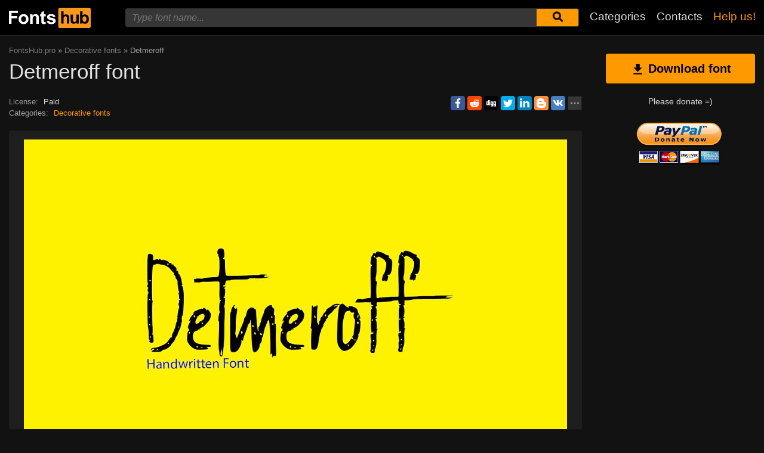

--- FILE ---
content_type: text/html; charset=utf-8
request_url: https://fontshub.pro/font/detmeroff-download
body_size: 6490
content:
<!DOCTYPE html>
<html xmlns:og="http://ogp.me/ns#" xmlns:fb="https://www.facebook.com/2008/fbml" lang="en"
xml:lang="en">
<head>
<title>Detmeroff font | free download for WEB</title>
<meta name="description" content="Free download Detmeroff for MacOS, Windows, Sketch, Figma, Photoshop and Web site. In all formats (Detmeroff woff2, Detmeroff woff, Detmeroff ttf, Detmeroff eot). ">
<link rel="amphtml" href="https://fontshub.pro/font/amp/detmeroff-download">
<!--OG Scheme-->
<meta property="og:site_name" content="FontsHub.pro" />
<meta property="og:type" content="website" />
<meta property="og:title" content="Detmeroff font | free download for WEB" />
<meta property="og:url" content="https://fontshub.pro/font/detmeroff-download" />
<meta property="og:description" content="Free download Detmeroff for MacOS, Windows, Sketch, Figma, Photoshop and Web site. In all formats (Detmeroff woff2, Detmeroff woff, Detmeroff ttf, Detmeroff eot). " />
<meta property="og:image" content="/images/share.png" />
<!--/OG Scheme-->
<style>

</style>
<!--Favicon-->
<link rel="apple-touch-icon" sizes="180x180" href="/images/favicon/apple-touch-icon.png">
<link rel="icon" type="image/png" sizes="32x32" href="/images/favicon/favicon-32x32.png">
<link rel="icon" type="image/png" sizes="16x16" href="/images/favicon/favicon-16x16.png">
<link rel="manifest" href="/images/favicon/site.webmanifest">
<link rel="mask-icon" href="/images/favicon/safari-pinned-tab.svg" color="#000000">
<meta name="msapplication-TileColor" content="#000000">
<meta name="theme-color" content="#000">
<!--Favicon-->
<link rel="canonical" href="https://fontshub.pro/font/detmeroff-download">
<meta name="viewport" content="width=device-width, initial-scale=1">
<meta name="google-site-verification" content="xA6AUq92P7CMiN4SEYFB8130vTG2wpZEVTKggWQuZr0" />
<meta name="yandex-verification" content="77fd8a1df5210b74" />
<meta name='wmail-verification' content='6b23a7050388eea079655ec69cf3827e' />
<meta name="msvalidate.01" content="09CB4DB863892AE6C27711B39F2EB25C" />
<meta name="yandex-verification" content="539a655745885b31" />


<script data-ad-client="ca-pub-9725729590098852" async src="https://pagead2.googlesyndication.com/pagead/js/adsbygoogle.js"></script>


<link rel="stylesheet" type="text/css" media="screen" href="/style.css" />
<style>
@font-face {
font-family: 'Detmeroff Regular';
src: url('/f-files/5f76f8e59e3b2d749eaeb26a/files/Detmeroff-Regular.woff2') format('woff2'),
url('/f-files/5f76f8e59e3b2d749eaeb26a/files/Detmeroff-Regular.woff') format('woff'),
url('/f-files/5f76f8e59e3b2d749eaeb26a/files/Detmeroff-Regular.ttf') format('truetype');
font-weight: normal;
font-style: normal;
font-display: swap;
}
.font-Detmeroff-Regular {
font-family: 'Detmeroff Regular', sans-serif;
}

</style>
</head>
<body>
<div class="wrap" id="fontPage" data-id="5f76f8e59e3b2d749eaeb26a" data-file-folder="f-files">
<header>
<div class="container">
<a href="/" title=""><img src="/images/logo_white.svg" alt="" class="logo"></a>
<div class="burger-menu">
<div class="burger"></div>
</div>
<nav id="main-nav">
<div>
<div class="main-search">
<form action="/search/" method="GET">
<div class="search-input"><input type="text" autocomplete="off" name="q" required=""
placeholder="Type font name...">
<button type="submit" aria-label="Submit font search" title="Submit font search">
<svg class="searchIcon">
<use xmlns:xlink="http://www.w3.org/1999/xlink"
xlink:href="/images/icons.svg#searchIcon"></use>
</svg></button></div>
<div class="search-drop-list">
<ul></ul>
</div>
</form>
</div>
<ul class="nav-list">
<li><a href="/categories" title="Full list of font categories">Categories</a></li>
<li><a href="/contacts" title="Contact us">Contacts</a></li>
<li><a href="/donate" title="Please help us" class="active">Help us!</a></li>
</ul>
</div>
</nav>
</div>
</header>
<div class="pad"></div>
<div class="container">
<div class="left">
<div class="speedbar">
<span itemscope="" itemtype="http://data-vocabulary.org/Breadcrumb"><a href="/" itemprop="url"><span
itemprop="title">FontsHub.pro</span></a></span> »
<span itemscope itemtype="http://data-vocabulary.org/Breadcrumb"><a
href="/category/decorative" itemprop="url"><span
itemprop="title">
Decorative fonts</span></a></span>
» Detmeroff</div>
<h1 class="font-h1">Detmeroff font</h1>
<div class="font-desc-box">
<ul>
<li><span>License:</span> Paid </li>
<li><span>Сategories:</span>


<a href="/category/decorative" title="Fonts for decorative writing">
Decorative fonts</a>

 </li>
</ul>
<div class="share-box-right"><div class="ya-share2" data-popup-direction="bottom" data-limit="7" data-lang="en" data-services="facebook,reddit,digg,twitter,linkedin,blogger,vkontakte,odnoklassniki,moimir,collections,lj,tumblr,viber,whatsapp,skype,telegram,gplus"></div></div>
</div>
<div class="font-foto-wrap">
<div class="my-slider-wrap">
<div class="my-slider">
<div class="active"><img src="/f-images/5f76f8e59e3b2d749eaeb26a/Detmeroff 01.jpg" width="910" height="607" alt="Detmeroff" ></div>




<div><img src="/f-images/5f76f8e59e3b2d749eaeb26a/Detmeroff 02.jpg" width="910" height="607" alt="Detmeroff"  loading="lazy"></div>



<div><img src="/f-images/5f76f8e59e3b2d749eaeb26a/Detmeroff 03.jpg" width="910" height="607" alt="Detmeroff"  loading="lazy"></div>



<div><img src="/f-images/5f76f8e59e3b2d749eaeb26a/Detmeroff 04.jpg" width="910" height="607" alt="Detmeroff"  loading="lazy"></div>



<div><img src="/f-images/5f76f8e59e3b2d749eaeb26a/Detmeroff 05.jpg" width="910" height="607" alt="Detmeroff"  loading="lazy"></div>


</div>

<div class="my-slider-dots">
<i class="active"><img src="/f-images/5f76f8e59e3b2d749eaeb26a/Detmeroff 01.jpg" width="910" height="607" alt="Detmeroff" loading="lazy"></i>




<i><img src="/f-images/5f76f8e59e3b2d749eaeb26a/Detmeroff 02.jpg" width="910" height="607" alt="Detmeroff"  loading="lazy"></i>



<i><img src="/f-images/5f76f8e59e3b2d749eaeb26a/Detmeroff 03.jpg" width="910" height="607" alt="Detmeroff"  loading="lazy"></i>



<i><img src="/f-images/5f76f8e59e3b2d749eaeb26a/Detmeroff 04.jpg" width="910" height="607" alt="Detmeroff"  loading="lazy"></i>



<i><img src="/f-images/5f76f8e59e3b2d749eaeb26a/Detmeroff 05.jpg" width="910" height="607" alt="Detmeroff"  loading="lazy"></i>


</div>

</div>
<div class="font-bar-wrap">
<ul>
<li><span><svg>
<use xmlns:xlink="http://www.w3.org/1999/xlink"
xlink:href="/images/icons.svg#icon-date"></use>
</svg></span><i>02.10.2020</i></li>
<li class="views-icon"><span><svg>
<use xmlns:xlink="http://www.w3.org/1999/xlink"
xlink:href="/images/icons.svg#icon-view"></use>
</svg></span><i>145</i></li>
<li class="downloads-icon"><span><svg>
<use xmlns:xlink="http://www.w3.org/1999/xlink"
xlink:href="/images/icons.svg#downloadIcon2"></use>
</svg></span><i>12</i></li>
</ul>
<div class="rait-font rait-font-inactive">
<div class="like" id="voteYes" data-url="5f76f8e59e3b2d749eaeb26a/yes"><svg>
<use xmlns:xlink="http://www.w3.org/1999/xlink"
xlink:href="/images/icons.svg#like-icon"></use>
</svg>
</div>
<div id="rait-indicator">0</div>
<div class="dislike" id="voteNo" data-url="5f76f8e59e3b2d749eaeb26a/no"><svg>
<use xmlns:xlink="http://www.w3.org/1999/xlink"
xlink:href="/images/icons.svg#like-icon"></use>
</svg>
</div>
</div>
</div>
</div>
<div style="margin-bottom: 15px;"></div>

<div class="pr-box4">
<!-- FontsHub средина -->
<ins class="adsbygoogle forban"
style="display:block"
data-ad-client="ca-pub-9725729590098852"
data-ad-slot="4003178287"
data-ad-format="auto"
data-full-width-responsive="true"></ins>
</div>



<div class="font-weight-box-wrap">

<div class="font-weight-box">
<input style="" class="font-Detmeroff-Regular"
placeholder="Detmeroff Regular">
<div class="font-download-wrap">
<div class="font-download-button downloads-label" data-file="Detmeroff-Regular"
data-name="Detmeroff Regular"
data-web-title="Download and install Detmeroff Regular font for a WEB project."><svg>
<use xmlns:xlink="http://www.w3.org/1999/xlink"
xlink:href="/images/icons.svg#downloadIcon2"></use>
</svg></div>
</div>
</div>

<div class="font-download-button-wrap"><a href="/font/download-full/5f76f8e59e3b2d749eaeb26a"
title="Download full family of Detmeroff font" target="_blank"
class="button-2 downloads-label">Download Detmeroff</a></div>
<div class="how-to-install"><strong>How to intall the font in:</strong><br>
<a href="/articles/how-to-install-font#windows" target="_blank" title="Install font in Windows">Windows</a>,
<a href="/articles/how-to-install-font#macos" target="_blank" title="Install the font in MacOS">MacOS</a>,
<a href="/articles/how-to-install-font#linux" target="_blank" title="Install the font in Linux">Linux</a>,
<a href="/articles/how-to-install-font#programs" target="_blank" title="Install the font in Photoshop, Figma, Sketch, Adobe InDesign and other graphic applications.">Photoshop</a>,
<a href="/articles/how-to-install-font#web" target="_blank" title="Install the font in own web site">WEB site</a>
</div>
</div>


<div class="pr-box4">
<!-- FontsHub шрифт низ -->
<ins class="adsbygoogle forban"
style="display:block"
data-ad-client="ca-pub-9725729590098852"
data-ad-slot="1647697432"
data-ad-format="auto"
data-full-width-responsive="true"></ins>
</div>

<div class="comments-wrap">
<h5>Comments (0)</h5>
<div id="placeForComments">

<p>Be the first to leave a comment. Your opinion is important to us. Thank you!<br><br></p>

</div>
<h6>Add comments</h6>
<div class="add-comments-box">
<div id="placeForCommentsNotification" data-wrong="Something went wrong, please try again later."></div>
<form action="/comments" method="post">
<input type="hidden" name="font_id" value="5f76f8e59e3b2d749eaeb26a">
<div class="row name-email-row">
<div class="col"><input type="text" name="name" required minlength="2" maxlength="50" placeholder="Name*" class="inputForm"></div>
<div class="col"><input type="email" name="email" maxlength="265" required placeholder="Email*" class="inputForm"></div>
</div>
<div><textarea name="comment" required minlength="5" maxlength="1000" placeholder="Comment text..." class="textareaForm"></textarea></div>

<div class="comment-question-wrap">
<div class="comment-question"><span class="cq-12"></span> =</div>
<input type="number" name="ans" required class="inputForm">
<input type="hidden" value="12" name="quest">
<button class="btn-outline" id="refreshAns"><svg>
<use xmlns:xlink="http://www.w3.org/1999/xlink" xlink:href="/images/icons.svg#refreshIcon"></use>
</svg></button>
</div>
<input type="hidden" value="5f76f8e59e3b2d749eaeb26a" name="font_id">
<button type="submit" class="btn" aria-label="Submit a comment" title="Submit a comment">Add comment</button>
</form>
</div>
</div>
</div>
<div class="right">

<div class="button-1 download-slide"><span><svg>
<use xmlns:xlink="http://www.w3.org/1999/xlink"
xlink:href="/images/icons.svg#downloadIcon2"></use>
</svg></span>Download font</div>

<div class="right-box-donate">
<p>Please donate =)</p>
<form action="https://www.paypal.com/cgi-bin/webscr" method="post" target="_top">
<input type="hidden" name="cmd" value="_donations" />
<input type="hidden" name="business" value="ZZHN26PYHVF9Q" />
<input type="hidden" name="item_name" value="For the server, adding new fonts, cat food and beer :)" />
<input type="hidden" name="currency_code" value="USD" />
<input type="hidden" name="amount" value="5" />
<input type="hidden" name="return" value="https://fontshub.pro/thanks" />
<input type="image" src="https://fontshub.pro/images/pay.png" border="0" name="submit" title="PayPal - The safer, easier way to pay online!" alt="Donate with PayPal button" />
<img alt="" border="0" src="https://www.paypal.com/en_AU/i/scr/pixel.gif" width="1" height="1" />
</form>
</div>

<div class="pr-box">
<!-- FontsHub  справа основной -->
<ins class="adsbygoogle forban"
style="display:block"
data-ad-client="ca-pub-9725729590098852"
data-ad-slot="7067970104"
data-ad-format="auto"
data-full-width-responsive="true"></ins>
</div>

<div style="margin-bottom: 12px;"><a href="https://ko-fi.com/W7W5MG2NL" target="_blank"><img loading="lazy" src="/images/kofi_button_red.png" alt="Buy Me a Coffee at ko-fi.com" style="max-width: 250px; height: auto; width: auto;"></a></div>
<div class="cats-box">
<h3>Сategories</h3>
<ul>
<li><a href="https://xfonts.pro/" target="_blank" title="A huge collection of paid and free fonts for WEB site" style="color: var(--orange1);"><strong>xFonts</strong></a></li>


<li class="maincat"><a href="/category/sans-serif-grotesque" title="Grotesque and without Serif fonts"><strong>
Sans Serif fonts</strong></a></li>



<li class="maincat"><a href="/category/with-serif" title="With Serif fonts"><strong>
Serif fonts</strong></a></li>



<li class="maincat"><a href="/category/slab-serif" title="Slab and Squared fonts"><strong>
Slab Serif fonts</strong></a></li>



<li class="maincat"><a href="/category/monospaced-fonts" title="Monospaced (fixed-width) fonts"><strong>
Monospaced fonts</strong></a></li>



<li class="subcat"><a href="/category/ide-console-programming" title="IDE, console, programming - Monospaced fonts">
IDE or console fonts</a></li>



<li class="maincat"><a href="/category/handwritten-script-calligraphic" title="Handwritten, Script, Calligraphic fonts"><strong>
Handwritten and Script fonts</strong></a></li>



<li class="maincat"><a href="/category/decorative" title="Fonts for decorative writing"><strong>
Decorative fonts</strong></a></li>



<li class="subcat"><a href="/category/posters-promotion" title="Posters, promotion and advertisement fonts">
Fonts for posters and promotion</a></li>



<li class="subcat"><a href="/category/western" title="Western and old american fonts">
Western fonts</a></li>



<li class="subcat"><a href="/category/3d-volume-fonts" title="3D and Volume fonts">
3D, Volume fonts</a></li>



<li class="subcat"><a href="/category/brush-fonts" title="Seems like paint brush fonts">
Brush fonts</a></li>



<li class="subcat"><a href="/category/graffiti-fonts" title="Graffiti and wall painting fonts">
Fonts for graffiti</a></li>



<li class="subcat"><a href="/category/tehno-lcd-fonts" title="Techno, LCD and computer fonts">
Techno, LCD, computer fonts</a></li>



<li class="subcat"><a href="/category/comic-cartoon-fancy-fonts" title="Comic, Cartoon, Fancy fonts">
Comic and Cartoon fonts</a></li>



<li class="subcat"><a href="/category/pixel-bitmap-digital-fonts" title="Pixel, Bitmap and Digital fonts">
Pixel, Bitmap, Digital fonts</a></li>



<li class="subcat"><a href="/category/barcodes" title="Fonts for barcodes">
Barcodes fonts</a></li>



<li class="subcat"><a href="/category/outline" title="All outline fonts">
Outline fonts</a></li>



<li class="subcat"><a href="/category/horror-bloody-fonts" title="Horror, Destroy, Scary, Bloody fonts">
Horror, Bloody fonts</a></li>



<li class="subcat"><a href="/category/vintage-retro-old-fonts" title="Vintage, Retro and old fonts">
Vintage, Retro and old fonts</a></li>



<li class="subcat"><a href="/category/fairytale-fonts" title="Fairytale fonts">
Fairytale fonts</a></li>



<li><a href="/category/icon-fonts" title="Icon fonts and ornament fonts">
Icon fonts</a></li>



<li><a href="/category/display-bold-headlines" title="Display, Heavy, Bold fonts for headlines">
Display, Heavy, Bold fonts</a></li>



<li><a href="/category/google-fonts" title="Free fonts from &#34;Google Fonts&#34;">
Fonts from &#34;Google Fonts&#34;</a></li>



<li><a href="/category/gothic-fonts" title="Gothic fonts">
Gothic fonts</a></li>



<li><a href="/category/rounded-fonts" title="Rounded, round fonts">
Rounded fonts</a></li>



<li class="maincat"><a href="/category/brands-corporate-fonts" title="Brands and corporate fonts"><strong>
Brands, corporate fonts</strong></a></li>



<li class="subcat"><a href="/category/car-auto-fonts" title="Сar and Auto brands fonts">
Сar, Auto fonts</a></li>



<li class="subcat"><a href="/category/IT-company-fonts" title="Famous IT company`s fonts">
IT company`s fonts</a></li>



<li><a href="/category/lightweight-thin-fonts" title="Light, lightweight and thin fonts">
Light and thin fonts</a></li>



<li><a href="/category/system-os-fonts" title="System and standard fonts for all OS (Windows, MacOS, Android, Linux)">
System, OS fonts</a></li>



<li><a href="/category/blackletter-medieval-fonts" title="Blackletter and medieval fonts">
Blackletter and medieval fonts</a></li>



<li><a href="/category/awesome-elegant-fonts" title="Fine, awesome, elegant fonts">
Fine, elegant fonts</a></li>



<li><a href="/category/USSR-fonts" title="Times of the USSR fonts">
USSR fonts</a></li>



<li><a href="/category/east-asian-fonts" title="East and Asian fonts (Oriental fonts)">
East and Asian fonts</a></li>



<li><a href="/category/greek-antique" title="Greek and Antique fonts">
Greek, Antique fonts</a></li>



<li><a href="/category/arabic" title="Arabic fonts">
Arabic fonts</a></li>



<li><a href="/category/ukrainian-fonts" title="Ukrainian fonts for or from Ukraine">
Ukrainian fonts</a></li>



<li><a href="/category/old-cyrillic-fonts" title="Old Cyrillic fonts">
Old Cyrillic fonts</a></li>



<li><a href="/category/stencil-fonts" title="Stencil and army fonts">
Stencil fonts</a></li>



<li class="maincat"><a href="/category/sports" title="Sports fonts, sports clubs"><strong>
Sports fonts</strong></a></li>



<li class="subcat"><a href="/category/football-soccer" title="Football clubs, leagues, championships and other fonts.">
Football fonts</a></li>



<li class="subcat"><a href="/category/basketball" title="Basketball clubs, leagues, championships and other fonts.">
Basketball fonts</a></li>



<li class="subcat"><a href="/category/racing-fonts" title="Racing, Formula 1, Nascar fonts">
Racing fonts</a></li>



<li class="subcat"><a href="/category/other-sports" title="Hockey, rugby, tennis, skiing, baseball and other sports fonts.">
Various sports fonts</a></li>



<li><a href="/category/unsorted" title="Unsorted">
Unsorted</a></li>


</ul>
<h3 style="border-radius: 0; margin: 12px 0;">Friends</h3>
<ul>
<li><a href="https://soloads.biz" title="Solo Ads" target="_blank">Solo Ads</a></li>
<li><a href="https://upcasher.com" title="Make Money Online" target="_blank">Make Money Online</a></li>
</ul>
</div>
<br>


<div class="pr-box4">
<!-- FontsHub Право Низ -->
<ins class="adsbygoogle forban"
style="display:block"
data-ad-client="ca-pub-9725729590098852"
data-ad-slot="1358146729"
data-ad-format="auto"
data-full-width-responsive="true"></ins>
</div>

</div>
</div>
<div class="thanks-popup">
Thank you for your vote!
</div>
<footer>
<div class="container">
<div class="footer-txt">
<p>2019 © FontsHub.pro</p>
<div>All rights to the fonts posted on the site belong to their respective owners.<br>
        We do not sell fonts and, in most cases, do not know where to buy them.<br>
        For all questions regarding the purchase and use of fonts in your projects,<br> please contact their respective owners.<br>
        If you notice an error on the site, we kindly ask you to inform us <a href="mailto:fontshub@post.com">by mail</a>.<br>
        <a href="/terms" title="Terms of use">User agreement</a> &nbsp;&nbsp; <a href="/privacy-policy" title="Privacy Policy">Privacy Policy</a></div>
</div>
<div class="footer-soc">
<p>Please share the link with friends, it will greatly help the development of this project.</p>
<div class="ya-share2" data-popup-direction="top" data-limit="7" data-lang="en" data-services="facebook,reddit,digg,twitter,linkedin,blogger,vkontakte,odnoklassniki,moimir,collections,lj,tumblr,viber,whatsapp,skype,telegram,gplus"></div>
</div>
</div>
</footer>
</div>
<div class="scrollToTop"><svg>
<use xmlns:xlink="http://www.w3.org/1999/xlink" xlink:href="/images/icons.svg#totop"></use>
</svg></div>


<script>
document.querySelectorAll('ins.adsbygoogle.forban').forEach(element => (adsbygoogle = window.adsbygoogle || []).push({}));
</script>


<div class="popup" id="downloadPopup">
<div class="popup-in">
<div class="popup-table">
<div class="popup-cell">
<div class="pop pop-download">
<div class="close-popup">
<svg>
<use xmlns:xlink="http://www.w3.org/1999/xlink" xlink:href="/images/icons.svg#closeIcon"></use>
</svg>
</div>
<h5 class="pop-header">Download <span></span></h5>
<div style="margin-bottom: 12px; width: 100%;" id="popupMoneyMaker"></div>
<div class="pop-download-box-wrap">
<div class="pop-download-box">
<h6>Help the project</h6>
<p class="pop-download-please">To help the project please share the link,<br> or make a small donation.<br><a href="/donate" target="_blank">I want to help the project!</a></p>
<div class="cat"><img alt="" src="/images/cat.png"></div>
<h6>Please donate =)</h6>
<div class="download-popup-donate"><form action="https://www.paypal.com/cgi-bin/webscr" method="post" target="_top">
<input type="hidden" name="cmd" value="_donations" />
<input type="hidden" name="business" value="ZZHN26PYHVF9Q" />
<input type="hidden" name="item_name" value="For the server, adding new fonts, cat food and beer :)" />
<input type="hidden" name="currency_code" value="USD" />
<input type="hidden" name="amount" value="5" />
<input type="hidden" name="return" value="https://fontshub.pro/thanks" />
<input type="image" src="https://fontshub.pro/images/pay.png" border="0" name="submit" title="PayPal - The safer, easier way to pay online!" alt="Donate with PayPal button" />
<img alt="" border="0" src="https://www.paypal.com/en_AU/i/scr/pixel.gif" width="1" height="1" />
</form></div>
</div>
<div class="pop-download-box">
<h6>Share link to download:</h6>
<p class="pop-download-please pop-download-please2">To activate download buttons<br> please share the link.</p>
<div class="download-share-buttons"><div class="ya-share2" data-popup-direction="top" data-limit="7" data-lang="en" data-services="facebook,reddit,digg,twitter,linkedin,blogger,vkontakte,odnoklassniki,moimir,collections,lj,tumblr,viber,whatsapp,skype,telegram,gplus"></div></div>
<div class="download-share-buttons-no"><span>This is difficult for me. I just want to download.</span></div>
<div class="download-buttons-list download-buttons-list-hide">
<ul>
<li class="ttf"><a href="" title="">TTF</a></li>
<li class="eot"><a href="" title="">EOT</a></li>
<li class="woff"><a href="" title="">WOFF</a></li>
<li class="woff2"><a href="" title="">WOFF2</a></li>
</ul>
</div>
<p class="or">OR</p>
<a href="" class="web button-1" target="_blank">WEB</a>
</div>
</div>
</div>
</div>
</div>
</div>
</div>
<script src="//ajax.googleapis.com/ajax/libs/jquery/3.4.1/jquery.min.js"></script>
<script>
window.jQuery || document.write('<script src="/js/plugins/jquery-3.4.1.js"><\/script>')
</script>



<script src="/js/dist/js.js"></script>


<script>
if (localStorage.getItem('payed') == 2) {
$('.download-buttons-list').removeClass('download-buttons-list-hide')
}
</script>

<script type="text/javascript">
(function(m, e, t, r, i, k, a) {
m[i] = m[i] || function() {
(m[i].a = m[i].a || []).push(arguments)
};
m[i].l = 1 * new Date();
k = e.createElement(t), a = e.getElementsByTagName(t)[0], k.async = 1, k.src = r, a.parentNode.insertBefore(k, a)
})(window, document, "script", "https://cdn.jsdelivr.net/npm/yandex-metrica-watch/tag.js", "ym");
ym(54412549, "init", {
clickmap: true,
trackLinks: true,
accurateTrackBounce: true,
webvisor: true
});
</script> <noscript>
<div><img src="https://mc.yandex.ru/watch/54412549" style="position:absolute; left:-9999px;" alt="" /></div>
</noscript>
<script async defer src="https://cdn.jsdelivr.net/npm/yandex-share2/share.js"></script>
</body>
</html>

--- FILE ---
content_type: text/html; charset=utf-8
request_url: https://www.google.com/recaptcha/api2/aframe
body_size: 265
content:
<!DOCTYPE HTML><html><head><meta http-equiv="content-type" content="text/html; charset=UTF-8"></head><body><script nonce="M_osSc9TAbcOs0DDdVacYQ">/** Anti-fraud and anti-abuse applications only. See google.com/recaptcha */ try{var clients={'sodar':'https://pagead2.googlesyndication.com/pagead/sodar?'};window.addEventListener("message",function(a){try{if(a.source===window.parent){var b=JSON.parse(a.data);var c=clients[b['id']];if(c){var d=document.createElement('img');d.src=c+b['params']+'&rc='+(localStorage.getItem("rc::a")?sessionStorage.getItem("rc::b"):"");window.document.body.appendChild(d);sessionStorage.setItem("rc::e",parseInt(sessionStorage.getItem("rc::e")||0)+1);localStorage.setItem("rc::h",'1769284312775');}}}catch(b){}});window.parent.postMessage("_grecaptcha_ready", "*");}catch(b){}</script></body></html>